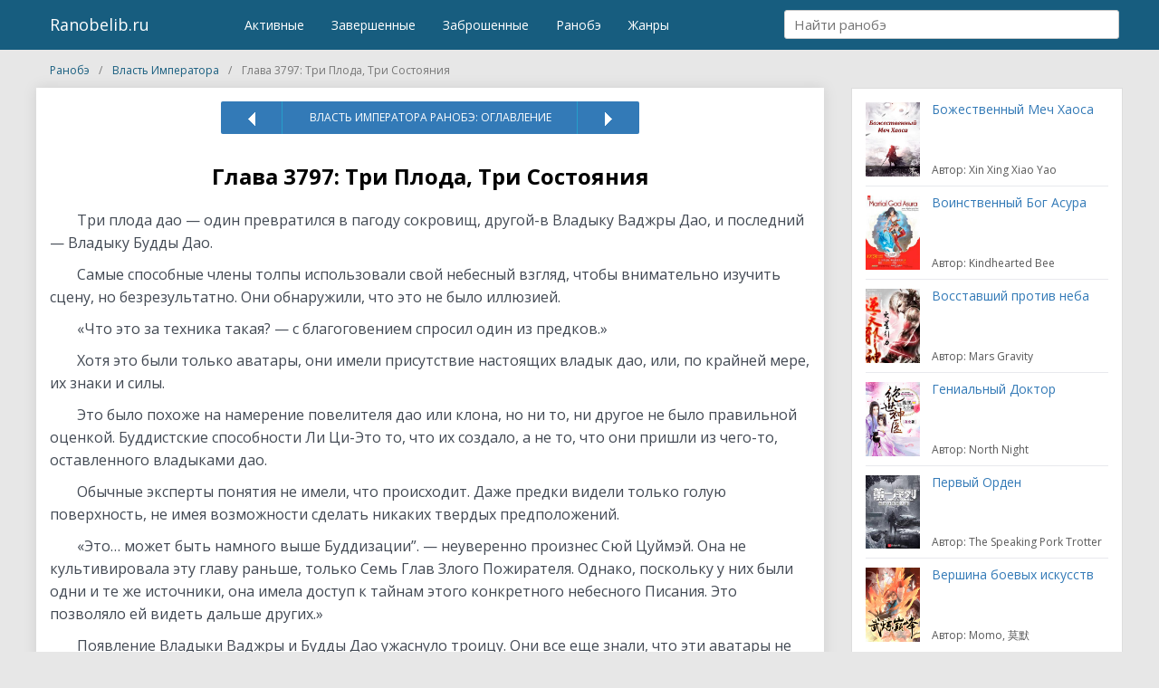

--- FILE ---
content_type: text/html; charset=UTF-8
request_url: https://ranobelib.ru/vlast-imperatora/glava-3797-tri-ploda-tri-sostoyaniya/
body_size: 10750
content:
<!DOCTYPE html>
<html lang="ru-Ru">
<head>
            <!--<script async src="https://pagead2.googlesyndication.com/pagead/js/adsbygoogle.js" ></script>-->
        <!-- Yandex.RTB -->
        <script>window.yaContextCb=window.yaContextCb||[]</script>
        <script src="https://yandex.ru/ads/system/context.js" async></script>
        	<meta charset="utf-8">
	<meta name="viewport" content="width=device-width, initial-scale=1">
	<link rel="shortcut icon" href="/favicon.ico" type="image/x-icon">
	<meta name="wot-verification" content="cacab22e123ff52a7497"/>
	<meta name="yandex-verification" content="08cbf5dc7886b313" /> 
	<meta name='robots' content='index, follow, max-image-preview:large, max-snippet:-1, max-video-preview:-1' />
	<style>img:is([sizes="auto" i], [sizes^="auto," i]) { contain-intrinsic-size: 3000px 1500px }</style>
	
	<!-- This site is optimized with the Yoast SEO plugin v21.3 - https://yoast.com/wordpress/plugins/seo/ -->
	<title>Власть Императора / Глава 3797: Три Плода, Три Состояния</title>
	<meta name="description" content="Власть Императора : Глава 3797: Три Плода, Три Состояния ранобэ читать онлайн, книгу, Emperor’s Domination : Власть Императора новелла на русском" />
	<meta property="og:locale" content="ru_RU" />
	<meta property="og:type" content="article" />
	<meta property="og:title" content="Власть Императора / Глава 3797: Три Плода, Три Состояния" />
	<meta property="og:description" content="Власть Императора : Глава 3797: Три Плода, Три Состояния ранобэ читать онлайн, книгу, Emperor’s Domination : Власть Императора новелла на русском" />
	<meta property="og:url" content="https://ranobelib.ru/vlast-imperatora/glava-3797-tri-ploda-tri-sostoyaniya/" />
	<meta property="og:site_name" content="Ранобэ и новеллы на RanobeLib - читать главы" />
	<meta property="article:published_time" content="2023-01-22T19:33:40+00:00" />
	<meta property="article:modified_time" content="2023-01-25T09:55:25+00:00" />
	<meta name="author" content="admin" />
	<meta name="twitter:card" content="summary_large_image" />
	<meta name="twitter:label1" content="Написано автором" />
	<meta name="twitter:data1" content="admin" />
	<script type="application/ld+json" class="yoast-schema-graph">{"@context":"https://schema.org","@graph":[{"@type":"WebPage","@id":"https://ranobelib.ru/vlast-imperatora/glava-3797-tri-ploda-tri-sostoyaniya/","url":"https://ranobelib.ru/vlast-imperatora/glava-3797-tri-ploda-tri-sostoyaniya/","name":"Власть Императора / Глава 3797: Три Плода, Три Состояния","isPartOf":{"@id":"https://ranobelib.ru/#website"},"datePublished":"2023-01-22T19:33:40+00:00","dateModified":"2023-01-25T09:55:25+00:00","author":{"@id":"https://ranobelib.ru/#/schema/person/561b07c83fb81bbb72a9909588a3f829"},"description":"Власть Императора : Глава 3797: Три Плода, Три Состояния ранобэ читать онлайн, книгу, Emperor’s Domination : Власть Императора новелла на русском","breadcrumb":{"@id":"https://ranobelib.ru/vlast-imperatora/glava-3797-tri-ploda-tri-sostoyaniya/#breadcrumb"},"inLanguage":"ru-RU","potentialAction":[{"@type":"ReadAction","target":["https://ranobelib.ru/vlast-imperatora/glava-3797-tri-ploda-tri-sostoyaniya/"]}]},{"@type":"BreadcrumbList","@id":"https://ranobelib.ru/vlast-imperatora/glava-3797-tri-ploda-tri-sostoyaniya/#breadcrumb","itemListElement":[{"@type":"ListItem","position":1,"name":"Главная страница","item":"https://ranobelib.ru/"},{"@type":"ListItem","position":2,"name":"Глава 3797: Три Плода, Три Состояния"}]},{"@type":"WebSite","@id":"https://ranobelib.ru/#website","url":"https://ranobelib.ru/","name":"Ранобэ и новеллы на RanobeLib - читать главы","description":"Ранобэ и новеллы на RanobeLib - читать главы","potentialAction":[{"@type":"SearchAction","target":{"@type":"EntryPoint","urlTemplate":"https://ranobelib.ru/?s={search_term_string}"},"query-input":"required name=search_term_string"}],"inLanguage":"ru-RU"},{"@type":"Person","@id":"https://ranobelib.ru/#/schema/person/561b07c83fb81bbb72a9909588a3f829","name":"admin","image":{"@type":"ImageObject","inLanguage":"ru-RU","@id":"https://ranobelib.ru/#/schema/person/image/","url":"https://secure.gravatar.com/avatar/b059f08ee59880a5cc5a9cc3e50f16f739b2fab02577f8a2033afe53d465f246?s=96&d=mm&r=g","contentUrl":"https://secure.gravatar.com/avatar/b059f08ee59880a5cc5a9cc3e50f16f739b2fab02577f8a2033afe53d465f246?s=96&d=mm&r=g","caption":"admin"}}]}</script>
	<!-- / Yoast SEO plugin. -->


<link rel='stylesheet' id='wp-block-library-css' href='https://ranobelib.ru/wp-includes/css/dist/block-library/style.min.css'  media='all' />
<style id='classic-theme-styles-inline-css' type='text/css'>
/*! This file is auto-generated */
.wp-block-button__link{color:#fff;background-color:#32373c;border-radius:9999px;box-shadow:none;text-decoration:none;padding:calc(.667em + 2px) calc(1.333em + 2px);font-size:1.125em}.wp-block-file__button{background:#32373c;color:#fff;text-decoration:none}
</style>
<style id='global-styles-inline-css' type='text/css'>
:root{--wp--preset--aspect-ratio--square: 1;--wp--preset--aspect-ratio--4-3: 4/3;--wp--preset--aspect-ratio--3-4: 3/4;--wp--preset--aspect-ratio--3-2: 3/2;--wp--preset--aspect-ratio--2-3: 2/3;--wp--preset--aspect-ratio--16-9: 16/9;--wp--preset--aspect-ratio--9-16: 9/16;--wp--preset--color--black: #000000;--wp--preset--color--cyan-bluish-gray: #abb8c3;--wp--preset--color--white: #ffffff;--wp--preset--color--pale-pink: #f78da7;--wp--preset--color--vivid-red: #cf2e2e;--wp--preset--color--luminous-vivid-orange: #ff6900;--wp--preset--color--luminous-vivid-amber: #fcb900;--wp--preset--color--light-green-cyan: #7bdcb5;--wp--preset--color--vivid-green-cyan: #00d084;--wp--preset--color--pale-cyan-blue: #8ed1fc;--wp--preset--color--vivid-cyan-blue: #0693e3;--wp--preset--color--vivid-purple: #9b51e0;--wp--preset--gradient--vivid-cyan-blue-to-vivid-purple: linear-gradient(135deg,rgba(6,147,227,1) 0%,rgb(155,81,224) 100%);--wp--preset--gradient--light-green-cyan-to-vivid-green-cyan: linear-gradient(135deg,rgb(122,220,180) 0%,rgb(0,208,130) 100%);--wp--preset--gradient--luminous-vivid-amber-to-luminous-vivid-orange: linear-gradient(135deg,rgba(252,185,0,1) 0%,rgba(255,105,0,1) 100%);--wp--preset--gradient--luminous-vivid-orange-to-vivid-red: linear-gradient(135deg,rgba(255,105,0,1) 0%,rgb(207,46,46) 100%);--wp--preset--gradient--very-light-gray-to-cyan-bluish-gray: linear-gradient(135deg,rgb(238,238,238) 0%,rgb(169,184,195) 100%);--wp--preset--gradient--cool-to-warm-spectrum: linear-gradient(135deg,rgb(74,234,220) 0%,rgb(151,120,209) 20%,rgb(207,42,186) 40%,rgb(238,44,130) 60%,rgb(251,105,98) 80%,rgb(254,248,76) 100%);--wp--preset--gradient--blush-light-purple: linear-gradient(135deg,rgb(255,206,236) 0%,rgb(152,150,240) 100%);--wp--preset--gradient--blush-bordeaux: linear-gradient(135deg,rgb(254,205,165) 0%,rgb(254,45,45) 50%,rgb(107,0,62) 100%);--wp--preset--gradient--luminous-dusk: linear-gradient(135deg,rgb(255,203,112) 0%,rgb(199,81,192) 50%,rgb(65,88,208) 100%);--wp--preset--gradient--pale-ocean: linear-gradient(135deg,rgb(255,245,203) 0%,rgb(182,227,212) 50%,rgb(51,167,181) 100%);--wp--preset--gradient--electric-grass: linear-gradient(135deg,rgb(202,248,128) 0%,rgb(113,206,126) 100%);--wp--preset--gradient--midnight: linear-gradient(135deg,rgb(2,3,129) 0%,rgb(40,116,252) 100%);--wp--preset--font-size--small: 13px;--wp--preset--font-size--medium: 20px;--wp--preset--font-size--large: 36px;--wp--preset--font-size--x-large: 42px;--wp--preset--spacing--20: 0.44rem;--wp--preset--spacing--30: 0.67rem;--wp--preset--spacing--40: 1rem;--wp--preset--spacing--50: 1.5rem;--wp--preset--spacing--60: 2.25rem;--wp--preset--spacing--70: 3.38rem;--wp--preset--spacing--80: 5.06rem;--wp--preset--shadow--natural: 6px 6px 9px rgba(0, 0, 0, 0.2);--wp--preset--shadow--deep: 12px 12px 50px rgba(0, 0, 0, 0.4);--wp--preset--shadow--sharp: 6px 6px 0px rgba(0, 0, 0, 0.2);--wp--preset--shadow--outlined: 6px 6px 0px -3px rgba(255, 255, 255, 1), 6px 6px rgba(0, 0, 0, 1);--wp--preset--shadow--crisp: 6px 6px 0px rgba(0, 0, 0, 1);}:where(.is-layout-flex){gap: 0.5em;}:where(.is-layout-grid){gap: 0.5em;}body .is-layout-flex{display: flex;}.is-layout-flex{flex-wrap: wrap;align-items: center;}.is-layout-flex > :is(*, div){margin: 0;}body .is-layout-grid{display: grid;}.is-layout-grid > :is(*, div){margin: 0;}:where(.wp-block-columns.is-layout-flex){gap: 2em;}:where(.wp-block-columns.is-layout-grid){gap: 2em;}:where(.wp-block-post-template.is-layout-flex){gap: 1.25em;}:where(.wp-block-post-template.is-layout-grid){gap: 1.25em;}.has-black-color{color: var(--wp--preset--color--black) !important;}.has-cyan-bluish-gray-color{color: var(--wp--preset--color--cyan-bluish-gray) !important;}.has-white-color{color: var(--wp--preset--color--white) !important;}.has-pale-pink-color{color: var(--wp--preset--color--pale-pink) !important;}.has-vivid-red-color{color: var(--wp--preset--color--vivid-red) !important;}.has-luminous-vivid-orange-color{color: var(--wp--preset--color--luminous-vivid-orange) !important;}.has-luminous-vivid-amber-color{color: var(--wp--preset--color--luminous-vivid-amber) !important;}.has-light-green-cyan-color{color: var(--wp--preset--color--light-green-cyan) !important;}.has-vivid-green-cyan-color{color: var(--wp--preset--color--vivid-green-cyan) !important;}.has-pale-cyan-blue-color{color: var(--wp--preset--color--pale-cyan-blue) !important;}.has-vivid-cyan-blue-color{color: var(--wp--preset--color--vivid-cyan-blue) !important;}.has-vivid-purple-color{color: var(--wp--preset--color--vivid-purple) !important;}.has-black-background-color{background-color: var(--wp--preset--color--black) !important;}.has-cyan-bluish-gray-background-color{background-color: var(--wp--preset--color--cyan-bluish-gray) !important;}.has-white-background-color{background-color: var(--wp--preset--color--white) !important;}.has-pale-pink-background-color{background-color: var(--wp--preset--color--pale-pink) !important;}.has-vivid-red-background-color{background-color: var(--wp--preset--color--vivid-red) !important;}.has-luminous-vivid-orange-background-color{background-color: var(--wp--preset--color--luminous-vivid-orange) !important;}.has-luminous-vivid-amber-background-color{background-color: var(--wp--preset--color--luminous-vivid-amber) !important;}.has-light-green-cyan-background-color{background-color: var(--wp--preset--color--light-green-cyan) !important;}.has-vivid-green-cyan-background-color{background-color: var(--wp--preset--color--vivid-green-cyan) !important;}.has-pale-cyan-blue-background-color{background-color: var(--wp--preset--color--pale-cyan-blue) !important;}.has-vivid-cyan-blue-background-color{background-color: var(--wp--preset--color--vivid-cyan-blue) !important;}.has-vivid-purple-background-color{background-color: var(--wp--preset--color--vivid-purple) !important;}.has-black-border-color{border-color: var(--wp--preset--color--black) !important;}.has-cyan-bluish-gray-border-color{border-color: var(--wp--preset--color--cyan-bluish-gray) !important;}.has-white-border-color{border-color: var(--wp--preset--color--white) !important;}.has-pale-pink-border-color{border-color: var(--wp--preset--color--pale-pink) !important;}.has-vivid-red-border-color{border-color: var(--wp--preset--color--vivid-red) !important;}.has-luminous-vivid-orange-border-color{border-color: var(--wp--preset--color--luminous-vivid-orange) !important;}.has-luminous-vivid-amber-border-color{border-color: var(--wp--preset--color--luminous-vivid-amber) !important;}.has-light-green-cyan-border-color{border-color: var(--wp--preset--color--light-green-cyan) !important;}.has-vivid-green-cyan-border-color{border-color: var(--wp--preset--color--vivid-green-cyan) !important;}.has-pale-cyan-blue-border-color{border-color: var(--wp--preset--color--pale-cyan-blue) !important;}.has-vivid-cyan-blue-border-color{border-color: var(--wp--preset--color--vivid-cyan-blue) !important;}.has-vivid-purple-border-color{border-color: var(--wp--preset--color--vivid-purple) !important;}.has-vivid-cyan-blue-to-vivid-purple-gradient-background{background: var(--wp--preset--gradient--vivid-cyan-blue-to-vivid-purple) !important;}.has-light-green-cyan-to-vivid-green-cyan-gradient-background{background: var(--wp--preset--gradient--light-green-cyan-to-vivid-green-cyan) !important;}.has-luminous-vivid-amber-to-luminous-vivid-orange-gradient-background{background: var(--wp--preset--gradient--luminous-vivid-amber-to-luminous-vivid-orange) !important;}.has-luminous-vivid-orange-to-vivid-red-gradient-background{background: var(--wp--preset--gradient--luminous-vivid-orange-to-vivid-red) !important;}.has-very-light-gray-to-cyan-bluish-gray-gradient-background{background: var(--wp--preset--gradient--very-light-gray-to-cyan-bluish-gray) !important;}.has-cool-to-warm-spectrum-gradient-background{background: var(--wp--preset--gradient--cool-to-warm-spectrum) !important;}.has-blush-light-purple-gradient-background{background: var(--wp--preset--gradient--blush-light-purple) !important;}.has-blush-bordeaux-gradient-background{background: var(--wp--preset--gradient--blush-bordeaux) !important;}.has-luminous-dusk-gradient-background{background: var(--wp--preset--gradient--luminous-dusk) !important;}.has-pale-ocean-gradient-background{background: var(--wp--preset--gradient--pale-ocean) !important;}.has-electric-grass-gradient-background{background: var(--wp--preset--gradient--electric-grass) !important;}.has-midnight-gradient-background{background: var(--wp--preset--gradient--midnight) !important;}.has-small-font-size{font-size: var(--wp--preset--font-size--small) !important;}.has-medium-font-size{font-size: var(--wp--preset--font-size--medium) !important;}.has-large-font-size{font-size: var(--wp--preset--font-size--large) !important;}.has-x-large-font-size{font-size: var(--wp--preset--font-size--x-large) !important;}
:where(.wp-block-post-template.is-layout-flex){gap: 1.25em;}:where(.wp-block-post-template.is-layout-grid){gap: 1.25em;}
:where(.wp-block-columns.is-layout-flex){gap: 2em;}:where(.wp-block-columns.is-layout-grid){gap: 2em;}
:root :where(.wp-block-pullquote){font-size: 1.5em;line-height: 1.6;}
</style>
<link rel='stylesheet' id='all-css' href='https://ranobelib.ru/wp-content/themes/theme/css/all.css?v=2'  media='all' />
<script type="text/javascript" src="https://ranobelib.ru/wp-content/themes/theme/js/jquery-2.2.4.min.js" id="jquery-js"></script>
<script type="text/javascript" src="https://ranobelib.ru/wp-includes/js/jquery/jquery.form.min.js" id="jquery-form-js"></script>
<script type="text/javascript" src="https://ranobelib.ru/wp-content/themes/theme/js/for_users.js" id="for_users-js"></script>
<link rel="https://api.w.org/" href="https://ranobelib.ru/wp-json/" /><link rel="alternate" title="JSON" type="application/json" href="https://ranobelib.ru/wp-json/wp/v2/posts/209682" />
<link rel="alternate" title="oEmbed (JSON)" type="application/json+oembed" href="https://ranobelib.ru/wp-json/oembed/1.0/embed?url=https%3A%2F%2Franobelib.ru%2Fvlast-imperatora%2Fglava-3797-tri-ploda-tri-sostoyaniya%2F" />
<link rel="alternate" title="oEmbed (XML)" type="text/xml+oembed" href="https://ranobelib.ru/wp-json/oembed/1.0/embed?url=https%3A%2F%2Franobelib.ru%2Fvlast-imperatora%2Fglava-3797-tri-ploda-tri-sostoyaniya%2F&#038;format=xml" />
    <!-- Google Tag Manager -->
    <script>(function(w,d,s,l,i){w[l]=w[l]||[];w[l].push({'gtm.start':
                new Date().getTime(),event:'gtm.js'});var f=d.getElementsByTagName(s)[0],
            j=d.createElement(s),dl=l!='dataLayer'?'&l='+l:'';j.async=true;j.src=
            'https://www.googletagmanager.com/gtm.js?id='+i+dl;f.parentNode.insertBefore(j,f);
        })(window,document,'script','dataLayer','GTM-N43VB2R');</script>
    <!-- End Google Tag Manager -->
	<link href="https://fonts.googleapis.com/css?family=Open+Sans:400,600,700&display=swap" rel="stylesheet">
</head>
<body class="main">
<noscript><iframe src="https://www.googletagmanager.com/ns.html?id=GTM-N43VB2R" height="0" width="0" style="display:none;visibility:hidden"></iframe></noscript>
<header>
	<div class="container-fluid">
				<div class="row">
			<div class="col-xs-8 col-sm-2 ">
				<span class="menu-btn">☰
									</span>
				<a class="logo" href="/">Ranobelib.ru</a>
			</div>
			<div class="col-xs-4 col-sm-6 hidden-xs">
				<nav>
					<ul id="nav">
						<li><a href="/ranobe/#curr"><span>Активные</span></a></li>
						<li><a href="/ranobe/#end"><span>Завершенные</span></a></li>
						<li><a href="/ranobe/#other"><span>Заброшенные</span></a></li>
						<li><a href="/ranobe/"><span>Ранобэ</span></a></li>
						<li><a href="/genres/"><span>Жанры</span></a></li>
					</ul>
				</nav>
			</div>
			<div class="col-xs-12 col-sm-4">
				<div class="search">
					<label>
						<input type="text" name="search" placeholder="Найти ранобэ"/>
					</label>
					<div class="search_result">
						<ul class="list-unstyled"></ul>
					</div>
				</div>
			</div>
			<nav class="pushy pushy-left" data-focus="#first-link">
				<div class="pushy-content">
					<ul>
						<li class="pushy-link"><a href="/ranobe/#curr"><span>Активные</span></a></li>
						<li class="pushy-link"><a href="/ranobe/#end"><span>Завершенные</span></a></li>
						<li class="pushy-link"><a href="/ranobe/#other"><span>Заброшенные</span></a></li>
						<li class="pushy-link"><a href="/ranobe/"><span>Ранобэ</span></a></li>
						<li class="pushy-link"><a href="/genres/"><span>Жанры</span></a></li>
					</ul>
				</div>
			</nav>
			<div class="site-overlay"></div>
		</div>
	</div>
</header>

<div class="container-fluid">
	<div class="row">
		<ul class="breadcrumbs col-xs-12"  itemscope itemtype="https://schema.org/BreadcrumbList">
			<li itemprop="itemListElement" itemscope itemtype="https://schema.org/ListItem">
				<a href="https://ranobelib.ru/" title="Ранобэ" itemprop="item">
                    <span class="breadcrumb_home" itemprop="name">Ранобэ</span>
                    <meta itemprop="position" content="1" />
                </a>
			</li>
			<li itemprop="itemListElement" itemscope itemtype="https://schema.org/ListItem">
				<a href="https://ranobelib.ru/vlast-imperatora/" title="Власть Императора" itemprop="item">
                    <span class="breadcrumb_home" itemprop="name">Власть Императора</span>
                    <meta itemprop="position" content="2" />
                </a>
			</li>
			<li itemprop="itemListElement" itemscope itemtype="https://schema.org/ListItem">
                <span itemprop="name">Глава 3797: Три Плода, Три Состояния</span>
				<meta content="https://ranobelib.ru/vlast-imperatora/glava-3797-tri-ploda-tri-sostoyaniya/" itemprop="url">
                <meta itemprop="position" content="3" />
			</li>
		</ul>
	</div>
</div>
<section class="content">
	<div class="container-fluid">
		<div class="row">
			<div class="col-xs-9 main_content color-read single-page" itemscope="" itemtype="http://schema.org/Article">

					<span itemprop="publisher" itemscope="" itemtype="http://schema.org/Organization">
						<meta itemprop="name" content="RanobeLib">
						<meta itemprop="address" content="Россия">
						<meta itemprop="telephone" content="+375295619989">
						<meta itemprop="description" content="Ranobelib.ru - это удобный сервис, на которым вы можете читать любимые ранобэ и новеллы. У нас на сайте большой выбор новелл и ранобэ. Ежедневное обновление">
						<link itemprop="url" href="https://ranobelib.ru/">
						<span itemprop="logo" itemscope="" itemtype="http://schema.org/ImageObject" style="display: none">
							<link itemprop="url" href="https://ranobelib.ru/statics/images/site/favicon-32x32.png">
							<link itemprop="contentUrl" href="https://ranobelib.ru/statics/images/site/favicon-32x32.png">
						</span>
					</span>
					<link itemprop="url" href="https://ranobelib.ru/vlast-imperatora/glava-3797-tri-ploda-tri-sostoyaniya/">
					<meta itemprop="mainEntityOfPage" content="https://ranobelib.ru/vlast-imperatora/glava-3797-tri-ploda-tri-sostoyaniya/">
					<meta itemprop="datePublished" content="22-01-2023 22:33:40">
					<meta itemprop="dateModified" content="25-01-2023 12:55:25">
					<meta itemprop="copyrightYear" content="2023">
					<meta itemprop="inLanguage" content="ru_RU">
					<meta itemprop="name" content="Глава 3797: Три Плода, Три Состояния">
					<meta itemprop="headline" content="Глава 3797: Три Плода, Три Состояния">
					<meta itemprop="description" content="
		  Три плода дао — один превратился в пагоду сокровищ, другой-в Владыку Ваджры Дао, и последний — Владыку Буд�">
					<meta itemprop="articleSection" content="Власть Императора / Emperor’s Domination">
					<span itemprop="image" itemscope="" itemtype="http://schema.org/ImageObject">
						<link itemprop="url" href="https://ranobelib.ru/wp-content/uploads/2018/03/0-big.jpg">
						<link itemprop="contentUrl" href="https://ranobelib.ru/wp-content/uploads/2018/03/0-big.jpg">
						<meta itemprop="width" content="220">
						<meta itemprop="height" content="300">
					</span>
					<ul class="page_pagin">
						<li class="prev">
							<a href="https://ranobelib.ru/vlast-imperatora/glava-3796-tri-ploda-dlya-vas/" rel="prev"><img src="/wp-content/themes/theme/img/arrow.png" class="arrow-prev"></a>						</li>
						<li class="all"><a href="https://ranobelib.ru/vlast-imperatora/" title="Власть Императора / Emperor’s Domination">Власть Императора ранобэ: Оглавление</a></li>
						<li class="next">
							<a href="https://ranobelib.ru/vlast-imperatora/glava-3798-odin-podavlyayushhij-hod/" rel="next"><img src="/wp-content/themes/theme/img/arrow.png" class="arrow-next"></a>						</li>
					</ul>
					<div class="title">
						<h1>Глава 3797: Три Плода, Три Состояния</h1>
					</div>
                                            <!-- Yandex.RTB R-A-276083-1 -->
                        <div id="yandex_rtb_R-A-276083-1" style="margin: 20px 0"></div>
                        <script>window.yaContextCb.push(()=>{
                                Ya.Context.AdvManager.render({
                                    renderTo: 'yandex_rtb_R-A-276083-1',
                                    blockId: 'R-A-276083-1'
                                })
                            })</script>
                    					<div class="text" itemprop="articleBody">
                                                                                            <p>  Три плода дао — один превратился в пагоду сокровищ, другой-в Владыку Ваджры Дао, и последний — Владыку Будды Дао.                                                                                                        
<p>  Самые способные члены толпы использовали свой небесный взгляд, чтобы внимательно изучить сцену, но безрезультатно. Они обнаружили, что это не было иллюзией.                                                                                                        
<p>  «Что это за техника такая? — с благоговением спросил один из предков.»                                                                                                        
<p>  Хотя это были только аватары, они имели присутствие настоящих владык дао, или, по крайней мере, их знаки и силы.                                                                                                        
<p>  Это было похоже на намерение повелителя дао или клона, но ни то, ни другое не было правильной оценкой. Буддистские способности Ли Ци-Это то, что их создало, а не то, что они пришли из чего-то, оставленного владыками дао.                                                                                                        
<p>  Обычные эксперты понятия не имели, что происходит. Даже предки видели только голую поверхность, не имея возможности сделать никаких твердых предположений.                                                                                                        
<p>  «Это… может быть намного выше Буддизации”. — неуверенно произнес Сюй Цуймэй. Она не культивировала эту главу раньше, только Семь Глав Злого Пожирателя. Однако, поскольку у них были одни и те же источники, она имела доступ к тайнам этого конкретного небесного Писания. Это позволяло ей видеть дальше других.»                                                                                                        
<p>  Появление Владыки Ваджры и Будды Дао ужаснуло троицу. Они все еще знали, что эти аватары не были настоящими владыками дао. Тем не менее, аура, исходящая от них, все еще была слишком сильной.                                                                                                        
<p>  Это были высшие существа. В самых глубоких закоулках сознания практически все культиваторы боялись их.                                                                                                        
<p>  «Теперь моя очередь, — улыбнулся Ли Ци И небрежно поднял руку.»                                                                                                                                                            </p>
                                                                                        <!-- Yandex.RTB R-A-276083-3 -->
                                            <div id="yandex_rtb_R-A-276083-3" style="margin: 20px 0"></div>
                                            <script>window.yaContextCb.push(()=>{
                                                Ya.Context.AdvManager.render({
                                                    renderTo: 'yandex_rtb_R-A-276083-3',
                                                    blockId: 'R-A-276083-3'
                                                })
                                            })</script>
                                                <!-- in content ART (N3) -->
                                                                                                                                                                                                                                                                                                                                                                    
<p>  «Бум! Пагода, остановившая смертоносный луч, резко выросла в размерах и полетела навстречу ядовитому дракону.»                                                                                                        
<p>  Луч дракона мгновенно распался. Для дракона все потемнело, потому что пагода зависла над ним, готовая рухнуть.                                                                                                        
<p>  «Активируй!” Принц взревел и направил свою жизненную силу. Он стал блистательным, когда добавил больше силы к хлысту.»                                                                                                        
<p>  Дракон взлетел вверх, держа когти наготове. На кончике его единственного рога материализовались потоки молний.                                                                                                        
<p>  «Бум! Молнии могли разорвать небесный свод, намереваясь проникнуть в пагоду.»                                                                                                        
<p>  Тем временем Владыка Ваджра Дао оттолкнул алебарду Ху Бена, чтобы нанести прямой удар. Эта его ваджра считалась одним из самых сильных орудий владыки дао. Некоторые даже вошли в первую десятку. Это сыграло большую роль в том, что он смог напасть на запретную зону.                                                                                                        
<p>  Хотя это была не настоящая ваджра, полученная сила все равно была катастрофической.                                                                                                        
<p>  Предки побледнели от изумления. Они знали, что это движение может сильно ранить или даже искалечить их.                                                                                                        
<p>  Лицо Ху Бена потемнело. Он снова обратился к своему боевому искусству, задействовав весь его потенциал. После громкого лязга его золотая броня приобрела еще несколько слоев барьеров дао.                                                                                                        
<p>  «Бум! Эта сила дао пронеслась горизонтально на 300,00 миль, чтобы построить стену. Затем он вырос вертикально на миллион миль.»                                                                                                                                                                                                        </p>
                                                                                    <!-- Yandex.RTB R-A-276083-4 -->
                                        <div id="yandex_rtb_R-A-276083-4" style="margin: 20px 0"></div>
                                        <p style="font-size: 13px;text-align: center;">Читайте ранобэ <a href="https://ranobelib.ru/vlast-imperatora/">Власть Императора</a> на Ranobelib.ru</p>
                                        <script>window.yaContextCb.push(()=>{
                                                Ya.Context.AdvManager.render({
                                                    renderTo: 'yandex_rtb_R-A-276083-4',
                                                    blockId: 'R-A-276083-4'
                                                })
                                            })</script>
                                                                                                                                                                                                                                                                                                                            
<p>  Стена состояла из переплетающихся между собой законов дао и была чрезвычайно толстой, похожей на мировую стену.                                                                                                        
<p>  Это была действительно впечатляющая линия обороны. Таким образом, это оказалось реальной силой Ху Бена, в то время как он использовал только восемьдесят процентов или около того против наследника.                                                                                                        
<p>  «Дилетантски. Увидев это, наследник улыбнулся и покачал головой.»                                                                                                        
<p>  В это время все больше и больше людей начинали думать, что Ху Бен ошибался, что не пошел на все. Его легион был убит наследником, когда он решил скрыть свои истинные способности.                                                                                                        
<p>  Конечно, наследник так не думал. Даже если бы Ху Бен приложил все усилия, этот легион все равно погиб бы.                                                                                                        
<p>  На другом фронте Будда Дао Лорд протянул одну руку вперед после получения команды Ли Ци.                                                                                                        
<p>  Ему не хватало ощутимой божественности и разрушения. Тем не менее, он мгновенно покрыл все небо.                                                                                                        
<p>  Фантом был пойман внизу. Он двигался с невероятной скоростью; каждая вспышка уносила его на десять тысяч миль, желая вырваться из ладони.                                                                                                        
<p>  Прошло совсем немного времени, прежде чем он оказался в десяти миллионах миль отсюда, очень близко к границе святой земли.                                                                                                        
<p>  «Так чертовски быстро, что это Фантомный Скайшифт для тебя.” Предки могли не отставать, в то время как юные зрители давно потеряли его из виду.»                                                                                                                                                                                                                                                </p>
                                        <!-- Yandex.RTB R-A-276083-5 -->
                                        <div id="yandex_rtb_R-A-276083-5" style="margin: 20px 0"></div>
                                        <script>window.yaContextCb.push(()=>{
                                                Ya.Context.AdvManager.render({
                                                    renderTo: 'yandex_rtb_R-A-276083-5',
                                                    blockId: 'R-A-276083-5'
                                                })
                                            })</script>
                                            <!-- in content ART (N2) -->
                                                                                                                                                                                                                                    
<p>  Первые чувствовали, что они не смогут идти в ногу с такой скоростью. Небесные Властелины в толпе были явно сильнее Фантома, просто не тогда, когда дело доходило до скорости.                                                                                                        
<p>  К сожалению, его впечатляющей ловкости было недостаточно, чтобы избежать парящей над ним ладони. Бегство казалось довольно бесполезным. Не хватало даже съездить на край света.                                                                                                        
<p>  В конце концов он понял это и внезапно остановился, а затем обернулся.                                                                                                        
<p>  «Призрачное Священное Дитя хочет принять удар ладони непосредственно?” Способные зрители вздрогнули.»                                                                                                        
<p>  В следующее мгновение его тело завибрировало с пугающей скоростью. Даже небесные взоры не могли уследить за такой скоростью. Достигнув предела, пространство вокруг него внезапно растаяло.                                                                                                        
<p>  «Что он делает? Многие эксперты пришли в замешательство.»                                                                                                        
<p>  «Это скорость, развитая до предела”. Один предок сказал: «Он пересекает не только текущее пространство, но и различные измерения.»»                                                                                                        
<p>  Другие глубоко вздохнули, услышав это. Они еще не могли достичь этого уровня.                                                                                                        
<p>  «Поп!” Фантом сделал шаг вперед и исчез из виду, казалось, больше не существуя в этом мире.»                                                                                                        
                                                                                                                                                                                                                                                                                                                                            						                                    
					</div>
                    					<br>
					<ul class="page_pagin">
						<li class="prev">
							<a href="https://ranobelib.ru/vlast-imperatora/glava-3796-tri-ploda-dlya-vas/" rel="prev"><img src="/wp-content/themes/theme/img/arrow.png" class="arrow-prev"></a>						</li>
						<li class="all"><a href="https://ranobelib.ru/vlast-imperatora/" title="Власть Императора / Emperor’s Domination">Власть Императора ранобэ: Оглавление</a></li>
						<li class="next">
							<a href="https://ranobelib.ru/vlast-imperatora/glava-3798-odin-podavlyayushhij-hod/" rel="next"><img src="/wp-content/themes/theme/img/arrow.png" class="arrow-next"></a>						</li>
					</ul>
			</div>
			<div class="col-xs-12 col-sm-3 sidebar">
				<div class="popular-books aside">
							<div class="item">
		<a class="img" href="https://ranobelib.ru/bozhestvenniy-mech-haosa/" title="Божественный Меч Хаоса"><img src="https://ranobelib.ru/wp-content/uploads/2024/01/chaotic-sword-god.jpg" alt="Божественный Меч Хаоса" title="Божественный Меч Хаоса"></a>
		<div class="other-info">
			<a href="https://ranobelib.ru/bozhestvenniy-mech-haosa/" title="Божественный Меч Хаоса"><span class="title">Божественный Меч Хаоса</span></a>
			<p class="desc">
				Автор: Xin Xing Xiao Yao			</p>
		</div>
	</div>
		<div class="item">
		<a class="img" href="https://ranobelib.ru/martial-god-asura/" title="Воинственный Бог Асура"><img src="https://ranobelib.ru/wp-content/uploads/2017/11/thumb_1483557221.jpg" alt="Воинственный Бог Асура" title="Воинственный Бог Асура"></a>
		<div class="other-info">
			<a href="https://ranobelib.ru/martial-god-asura/" title="Воинственный Бог Асура"><span class="title">Воинственный Бог Асура</span></a>
			<p class="desc">
				Автор: Kindhearted Bee			</p>
		</div>
	</div>
		<div class="item">
		<a class="img" href="https://ranobelib.ru/against-the-gods/" title="Восставший против неба"><img src="https://ranobelib.ru/wp-content/uploads/2017/11/thumb_1482004099.jpg" alt="Восставший против неба" title="Восставший против неба"></a>
		<div class="other-info">
			<a href="https://ranobelib.ru/against-the-gods/" title="Восставший против неба"><span class="title">Восставший против неба</span></a>
			<p class="desc">
				Автор: Mars Gravity			</p>
		</div>
	</div>
		<div class="item">
		<a class="img" href="https://ranobelib.ru/genialnyj-doktor/" title="Гениальный Доктор"><img src="https://ranobelib.ru/wp-content/uploads/2023/06/genius-doctor.jpg" alt="Гениальный Доктор" title="Гениальный Доктор"></a>
		<div class="other-info">
			<a href="https://ranobelib.ru/genialnyj-doktor/" title="Гениальный Доктор"><span class="title">Гениальный Доктор</span></a>
			<p class="desc">
				Автор: North Night			</p>
		</div>
	</div>
		<div class="item">
		<a class="img" href="https://ranobelib.ru/pervyj-orden/" title="Первый Орден"><img src="https://ranobelib.ru/wp-content/uploads/2023/06/the-first-order-1.jpg" alt="Первый Орден" title="Первый Орден"></a>
		<div class="other-info">
			<a href="https://ranobelib.ru/pervyj-orden/" title="Первый Орден"><span class="title">Первый Орден</span></a>
			<p class="desc">
				Автор: The Speaking Pork Trotter			</p>
		</div>
	</div>
		<div class="item">
		<a class="img" href="https://ranobelib.ru/vershina-boevyh-iskusstv/" title="Вершина боевых искусств"><img src="https://ranobelib.ru/wp-content/uploads/2023/06/martial-peak.jpg" alt="Вершина боевых искусств" title="Вершина боевых искусств"></a>
		<div class="other-info">
			<a href="https://ranobelib.ru/vershina-boevyh-iskusstv/" title="Вершина боевых искусств"><span class="title">Вершина боевых искусств</span></a>
			<p class="desc">
				Автор: Momo, 莫默			</p>
		</div>
	</div>
				</div>
			</div>
		</div>
	</div>
</section>
<footer>
	<div class="container">
		<div class="row">
			<div class="col-md-12 most">
				<p class="title">Самое читаемое</p>
				<ul>
					<li><a href="https://ranobelib.ru/bozhestvenniy-mech-haosa/">Божественный Меч Хаоса</a></li>
					<li><a href="https://ranobelib.ru/martial-god-asura/">Воинственный Бог Асура</a></li>
					<li><a href="https://ranobelib.ru/legendary-moonlight-sculptor/">Легендарный лунный скульптор</a></li>
					<li><a href="https://ranobelib.ru/vozrozhdenie-izvestnogo-na-vsyu-podnebesnuyu-vora/">Возрождение известного на всю поднебесную вора</a></li>
					<li><a href="https://ranobelib.ru/reincarnator/">Реинкарнатор</a></li>
					<li><a href="https://ranobelib.ru/against-the-gods/">Восставший против неба</a></li>
				</ul>
			</div>
			<div class="col-xs-12 col-sm-3 col-md-3 footer_help">
			</div>
					</div>
		<div class="copyright">
			<p>© 2016-2026 Copyright: <b>Ранобэ Либ</b></p>
		</div>
	</div>
</footer>
<script type="speculationrules">
{"prefetch":[{"source":"document","where":{"and":[{"href_matches":"\/*"},{"not":{"href_matches":["\/wp-*.php","\/wp-admin\/*","\/wp-content\/uploads\/*","\/wp-content\/*","\/wp-content\/plugins\/*","\/wp-content\/themes\/theme\/*","\/*\\?(.+)"]}},{"not":{"selector_matches":"a[rel~=\"nofollow\"]"}},{"not":{"selector_matches":".no-prefetch, .no-prefetch a"}}]},"eagerness":"conservative"}]}
</script>
<script type="text/javascript" src="https://ranobelib.ru/wp-content/themes/theme/js/main.js" id="main-js"></script>
<script defer src="https://static.cloudflareinsights.com/beacon.min.js/vcd15cbe7772f49c399c6a5babf22c1241717689176015" integrity="sha512-ZpsOmlRQV6y907TI0dKBHq9Md29nnaEIPlkf84rnaERnq6zvWvPUqr2ft8M1aS28oN72PdrCzSjY4U6VaAw1EQ==" data-cf-beacon='{"version":"2024.11.0","token":"e77c4d027c874b5bb37c8470a8e6ed25","r":1,"server_timing":{"name":{"cfCacheStatus":true,"cfEdge":true,"cfExtPri":true,"cfL4":true,"cfOrigin":true,"cfSpeedBrain":true},"location_startswith":null}}' crossorigin="anonymous"></script>
</body>
</html>

<!--
Performance optimized by W3 Total Cache. Learn more: https://www.boldgrid.com/w3-total-cache/

Кэширование страницы с использованием disk: enhanced 

Served from: ranobelib.ru @ 2026-01-16 00:38:54 by W3 Total Cache
-->